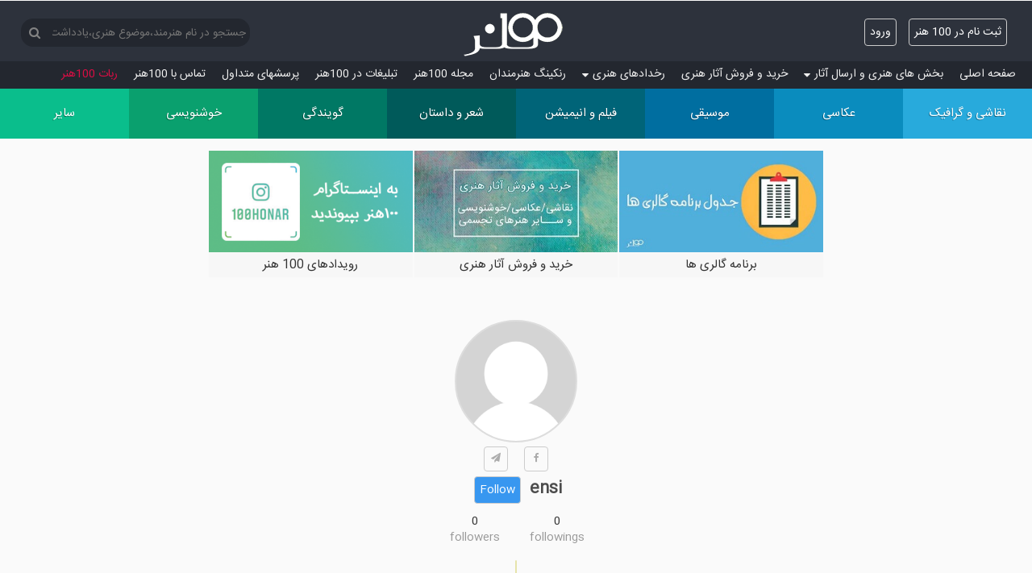

--- FILE ---
content_type: text/html; charset=utf-8
request_url: https://www.100honar.com/Artist/1510/ensi
body_size: 5508
content:
<!DOCTYPE html>
<html lang="fa">
<head>
    
    <meta charset="utf-8" />

    <title>صفحه آثار هنرمند ensi - 100هنر</title>

    <meta name="description" content="اولین سایت چالش های هنری، اشتراک و آموزش تخصصی برای هنرمندان: نقاشی گرافیک عکاسی موسیقی خوانندگی فیلم شعر داستان خوشنویسی گویندگی دکلمه نمایشنامه انیمیشن">
    <meta name="keywords" content="صد هنر,صدهنر,100 هنر,100هنر,هنر,نقاشی,عکاسی,موسیقی,فیلم,شعر,خطاطی,انیمیشن,هنر,آثار هنری,هنرمند,خواننده,نوازنده,عکس">
    <meta name="author" content="a.mashhouri@yahoo.com">

    <link href="/favicon.ico?1" rel="shortcut icon" type="image/x-icon" />
    <meta name="viewport" content="width=device-width" />
    
    <meta property="og:description" content="صفحه آثار هنرمند ensi در سایت 100هنر" />
    <meta property="og:site_name" content="100honar.com" />

    <meta property="og:image" content="https://www.100honar.com/Content/users/noimage.gif" />



    <link href="/Content/css?v=kM8DcNqVHBlQM4v0gdyhEpAY7N_fzA8MWWryEgFDyak1" rel="stylesheet"/>

    
    <link rel="apple-touch-icon" sizes="180x180" href="/apple-touch-icon.png">
    <link rel="icon" type="image/png" sizes="32x32" href="/favicon-32x32.png">
    <link rel="icon" type="image/png" sizes="16x16" href="/favicon-16x16.png">
    <link rel="manifest" href="/manifest.json?1">
    

    <script async src="https://www.googletagmanager.com/gtag/js?id=G-VCMCMDER2C"></script>
    <script>
        window.dataLayer = window.dataLayer || [];
        function gtag() { dataLayer.push(arguments); }
        gtag('js', new Date());

        gtag('config', 'G-VCMCMDER2C');
    </script>
</head>
<body>
    

                    


                    

    
    <header>

        <div class="container">
            <div class="branding clearfix">
                <div class="logo-con">
                    <a title="100 هنر" class="logoLink" href="/">
                        <div class="honar-logo" title="100honar.com"></div>
                    </a>
                </div>
                <div class="social">

                    <section id="login">
                        <div class="pushMsg"></div>
                        
            <ul>
                <li><a class="btn" href="/Account/Register" id="registerLink">ثبت نام در 100 هنر</a></li>

                <li><a class="btn" href="/Account/Login?returnUrl=%2FArtist%2F1510%2Fensi" id="loginLink">ورود</a></li>
            </ul>

                    </section>

                </div><!-- /.social -->

                <div class="logo site-title">
                    <div class="logo-nav">
                        <nav>
                            <div class="search-box">
                                <button id="SearchBtn"><i class="fa fa-search" aria-hidden="true"></i></button>
                                <input name=search type="text" id="SearchTxt" value="" placeholder="جستجو در نام هنرمند،موضوع هنری،یادداشت هنرمندان" />
                            </div>
                        </nav>
                    </div>

                </div><!-- /.logo -->

            </div><!-- /.branding -->
        </div><!-- /.container -->
        
<div class="fm-side-backdrop" onclick="hideFmSideMenu()"></div>
<div class="fm-side right">
    <div class="title">100هنر شبکه اجتماعی هنرمندان <span class="exit left fa fa-times" onclick="hideFmSideMenu()"></span></div>
<nav class="fm-nav">
    <ul>
        <li class="level0">
            <a class="fm-link" title="100هنر" href="/"><i class="fa fa-home fm-icon"></i>صفحه اصلی</a>
        </li>
        <li class="level0 parent-mnu">
            <a  class="fm-link" title="هنر"><i class="fa fa-upload fm-icon"></i>بخش های هنری و ارسال آثار<i class="fa fa-sort-desc"></i></a>
            <aside>
                <nav>
                    <ul class="clearfix">
                        <li>
                            <a class="fm-link" title="نقاشی و گرافیک" href="/home/contest/Painting/نقاشی-و-گرافیک">
                                نقاشی و گرافیک
                            </a>
                        </li>
                        <li>
                            <a class="fm-link" title="عکاسی" href="/home/contest/Photography/عکاسی">
                                عکاسی
                            </a>
                        </li>
                        <li>
                            <a class="fm-link" title="موسیقی و خوانندگی" href="/home/contest/Music/موسیقی">
                                موسیقی
                            </a>
                        </li>
                        <li>
                            <a class="fm-link" title="فیلم و انیمیشن" href="/home/contest/Film/فیلم-و-انیمیشن">
                                فیلم و انیمیشن
                            </a>
                        </li>
                        <li>
                            <a class="fm-link" title="شعر و داستان" href="/home/contest/Poem/شعر-و-داستان">
                                شعر و داستان
                            </a>
                        </li>
                        <li>
                            <a class="fm-link" title="گویندگی دکلمه و نمایشنامه خوانی" href="/home/contest/Narration/گویندگی">
                                گویندگی
                            </a>
                        </li>
                        <li>
                            <a class="fm-link" title="خوشنویسی خط و تذهیب" href="/home/contest/Calligraphy/خوشنویسی">
                                خوشنویسی
                            </a>
                        </li>
                        <li>
                            <a class="fm-link" title="هنرهای دستی حجم مجسمه گریم معرق و سایر هنر ها" href="/home/contest/Other/سایر">
                                سایر هنرها
                            </a>
                        </li>

                    </ul>

                </nav>
            </aside>
        </li>
        <li class="level0">
            <a class="fm-link" title="فروشگاه آثار تجسمی" href="/artshop/خرید-و-فروش-آثار-هنری"><i class="fa fa-shopping-basket fm-icon"></i>خرید و فروش آثار هنری</a>
        </li>
        
        

        <li class="level0 parent-mnu">
            <a class="fm-link" title="برنامه های هنری"><i class="fa fa-calendar-check-o fm-icon"></i>رخدادهای هنری<i class="fa fa-sort-desc"></i></a>
            <aside>
                <nav>
                    <ul class="clearfix">
                        <li>
                            <a class="fm-link" title="برنامه گالری های تهران و شهرستان ها" href="/galleryinfo/برنامه-گالریها">برنامه گالری ها</a>
                        </li>
                        <li>
                            <a class="fm-link" title="برنامه نمایش های تهران و شهرستان ها" href="/theaters/برنامه-تئاترها">برنامه تئاترها</a>
                        </li>
                    </ul>

                </nav>
            </aside>
            <hr class="fm-hr" />
        </li>






        <li class="level0">
            <a class="fm-link" title="رنکینگ هنرمندان" href="/Home/Ranking"><i class="fa fa-bar-chart fm-icon"></i>رنکینگ هنرمندان</a>
        </li>
        <li class="level0">
            <a class="fm-link" title="مجله 100هنر" href="/info/مجله-100هنر"><i class="fa fa-newspaper-o fm-icon"></i>مجله 100هنر</a>
            <hr class="fm-hr" />
        </li>
        <li class="level0">
            <a class="fm-link" title="تبلیغات در 100هنر" href="/Home/Ads"><i class="fa fa-buysellads fm-icon"></i>تبلیغات در 100هنر</a>
        </li>
        <li class="level0">
            <a class="fm-link" title="سوالات متداول" href="/Home/About"><i class="fa fa-info-circle fm-icon"></i>پرسش‏های متداول</a>
        </li>
        <li class="level0">
            <a class="fm-link" title="تماس با 100هنر" href="/Home/Contact"><i class="fa fa-phone fm-icon"></i>تماس با 100هنر</a>
            <hr class="fm-hr" />
        </li>
        <li class="level0">
            <a class="fm-link hot" title="ربات تلگرام 100هنر" href="/Home/About?#Robot">ربات 100هنر</a>
        </li>
        
    </ul>
</nav>
</div>
    </header>

    <div id="body">
        <main>
            <a title="هنر" class="nav-toggle" onclick="showFmSideMenu()"><span>دسته‌بندی</span></a>
            <a title="هنر" class="nav-toggle nav-toggle-fix" onclick="showFmSideMenu()"><i class="fa fa-bars btn"></i></a>
<nav class="cmn-tile-nav">
    <ul class="clearfix">
        <li class="colour-1">
            <a title="نقاشی و گرافیک" href="/home/contest/Painting/نقاشی-و-گرافیک">
                <span class='menuIcon icon-paint'></span>
                <div class='menuTitle'>
                    <span>نقاشی و گرافیک</span>
                    

                </div>

            </a>
        </li>
        <li class="colour-2">
            <a title="عکاسی" href="/home/contest/Photography/عکاسی">
                <span class="menuIcon icon-photo"></span>
                <div class='menuTitle'>
                    <span>عکاسی</span>
                    

                </div>
            </a>
        </li>
        <li class="colour-3">
            <a title="موسیقی و خوانندگی" href="/home/contest/Music/موسیقی">
                <span class="menuIcon icon-music"></span>
                <div class='menuTitle'>
                    <span>موسیقی</span>
                    

                </div>
            </a>
        </li>
        <li class="colour-4">
            <a title="فیلم و انیمیشن" href="/home/contest/Film/فیلم-و-انیمیشن">
                <span class="menuIcon icon-film"></span>
                <div class='menuTitle'>
                    <span>فیلم و انیمیشن</span>
                    

                </div>
            </a>
        </li>
        <li class="colour-5">
            <a title="شعر و داستان" href="/home/contest/Poem/شعر-و-داستان">
                <span class="menuIcon icon-poem"></span>
                <div class='menuTitle'>
                    <span>شعر و داستان</span>
                    

                </div>
            </a>
        </li>
        <li class="colour-6">
            <a title="گویندگی دکلمه و نمایشنامه خوانی" href="/home/contest/Narration/گویندگی">
                <span class="menuIcon icon-animate"></span>
                <div class='menuTitle'>
                    <span>گویندگی</span>
                    
                </div>
            </a>
        </li>
        <li class="colour-7">
            <a title="خوشنویسی خط و تذهیب" href="/home/contest/Calligraphy/خوشنویسی">
                <span class="menuIcon icon-write"></span>
                <div class='menuTitle'>
                    <span>خوشنویسی</span>
                    

                </div>
            </a>
        </li>
        <li class="colour-8">
            <a title="هنرهای دستی حجم مجسمه گریم معرق و سایر هنر ها" href="/home/contest/Other/سایر">
                <span class="menuIcon icon-other"></span>
                <div class='menuTitle'>
                    <span>سایر</span>
                    

                </div>
            </a>
        </li>
    </ul>
</nav>


        </main>
        <section class="content-wrapper main-content clear-fix">
            
<ol class="artistOl">
    <li>

<div class="latestAd">
    <div class="owl-box owl-carousel">
        <div class="item">
            <a href="https://www.instagram.com/100honar/" title="خبر و رویدادهای هنری در اینستاگرام 100 هنر" target="_blank"><img src="/Content/upload/img/tmb/ads/insta100honar.png" alt="اینستاگرام 100 هنر" /><div class="ad-title">رویدادهای 100 هنر</div></a>
        </div>
        <div class="item">
            <a href="/artshop/خرید-و-فروش-آثار-هنری" title="خرید و فروش آثار هنری نقاشی، نقاشیخط، خوشنویسی، مجسمه" target="_blank"><img src="/Content/upload/img/tmb/ads/shop.jpg" alt="خرید و فروش آثار هنری نقاشی، نقاشیخط، خوشنویسی، مجسمه" /><div class="ad-title">خرید و فروش آثار هنری</div></a>
        </div>
        <div class="item">
            <a href="/galleryinfo/برنامه-گالریها" title="برنامه گالری های تهران و شهرستان ها" target="_blank"><img src="/Content/upload/img/tmb/ads/GalleryEvent.jpg" alt="برنامه گالری ها" /><div class="ad-title">برنامه گالری ها</div></a>
        </div>

        

 
        
    </div>
    
</div>

    </li>
    <li>
        <div class="userImage" style="margin: auto;cursor: default;background-image: url('/Content/users/noimage.gif');"></div>

    </li>
    <li>
            <div class="artistShare">
                <ul style="width: 90px;margin: auto">
                    <li class="left">
                        <a class="btn" target="_blank" href="https://t.me/share/url?url=https://www.100honar.com/Artist/1510/ensi" style="display: block"><i class="fa fa-paper-plane"></i></a>
                    </li>
                    <li class="right">
                        <a class="btn" target="_blank" href="http://www.facebook.com/share.php?u=https://www.100honar.com/Artist/1510/ensi" style="display: block"><i class="fa fa-facebook"></i></a>
                    </li>
                </ul>
            </div>

    </li>
    <li style="font-size: 20px; font-weight: bold;">
        ensi

            <div class="btn not-follower loginFollow" onclick="loginFollow(this)">Follow</div>

    </li>
    <li>
        <div class="btn followBtn" onclick="followings(1510)"><span id="followings">0</span><label>followings</label></div>
        <div class="btn followBtn" onclick="followers(1510)"><span id="followers">0</span><label>followers</label></div>

    </li>
    <li class="note">
        <p class="special" style="white-space: pre-line; padding: 0; ">
            
        </p>

    </li>
</ol>
                    <div class="ContestMain infinity " id="-1510" data-emptystart="1" data-saved="0">


                    </div>
                    <div id="loadingDiv">
                        <img alt="Loading" src="/Content/img/core/loader.gif" />
                    </div>
                    <div class="ContestMain">
                        <hr />
                        <h2>دعوت می کنیم از صفحه دیگر هنرمندان هم دیدن کنید</h2>
                            <a href="/Artist/11480/مهدی-محمدی/" class="user-search">
                                <div class="userImage" style="margin: auto; cursor: default; background-image: url('/Content/users/noimage.gif');"></div>
                                <div>مهدی محمدی</div>
                            </a>
                            <a href="/Artist/3936/محسن-پورحاتم/" class="user-search">
                                <div class="userImage" style="margin: auto; cursor: default; background-image: url('/Content/users/noimage.gif');"></div>
                                <div>محسن پورحاتم</div>
                            </a>
                            <a href="/Artist/3651/لیلا-علایی/" class="user-search">
                                <div class="userImage" style="margin: auto; cursor: default; background-image: url('/Content/users/noimage.gif');"></div>
                                <div>لیلا علایی</div>
                            </a>

                    </div>


        </section>
    </div>
    <footer>
        <div class="container">
            <aside>
                <nav>
                    <ul>
                        <li><a title="100 هنر" href="https://www.100honar.com/">Home</a></li>
                        <li><a title="نقاشی و گرافیک" href="https://www.100honar.com/home/contest/Painting/نقاشی-گرافیک">Painting</a></li>
                        <li><a title="عکاسی" href="https://www.100honar.com/home/contest/Photography/عکاسی">Photography</a></li>
                        <li><a title="موسیقی و خوانندگی" href="https://www.100honar.com/home/contest/Music/موسیقی">Music</a></li>
                        <li><a title="فیلم و انیمیشن" href="https://www.100honar.com/home/contest/Film/فیلم-انیمیشن">Film</a></li>

                    </ul>
                </nav>
            </aside>
            <aside>
                <nav>
                    <ul>
                        <li><a title="شعر و داستان" href="https://www.100honar.com/home/contest/Poem/شعر-داستان">Poem</a></li>
                        <li><a title="گویندگی دکلمه و نمایشنامه خوانی" href="https://www.100honar.com/home/contest/Narration/دکلمه-نمایشنامه-گویندگی">Narration</a></li>
                        <li><a title="خوشنویسی خط و تذهیب" href="https://www.100honar.com/home/contest/Calligraphy/خوشنویسی-خطاطی">Calligraphy</a></li>
                        <li><a title="هنرهای دستی حجم مجسمه گریم معرق و سایر هنر ها" href="https://www.100honar.com/home/contest/Other/حجم-مجسمه-سایر-هنرها">Other</a></li>
                    </ul>
                </nav>
            </aside>
            <aside class="logo">
                <div class="logo-nav">
                    <nav>
                        <a title="اپلیکیشن 100 هنر" href="javascript:window.location.href=window.location.href" class="nativeShow hidden"><i class="fa fa-refresh socialIcon refresh"></i></a>
                        <a title="100 هنر" href="/"><i class="fa fa-home socialIcon"></i></a>
                        <a title="اینستاگرام 100 هنر" href="https://www.instagram.com/100honar/" target="_blank"><i class="fa fa-instagram socialIcon"></i></a>
                        <a title="تلگرام 100 هنر" href="https://telegram.me/sadhonar"  target="_blank"><i class="fa fa-paper-plane socialIcon"></i></a>
                        <a title="فیسبوک 100 هنر" href="https://www.facebook.com/100honar/" target="_blank"><i class="fa fa-facebook socialIcon"></i></a>
                        <a title="ایمیل 100 هنر" href="mailto:sadhonar@yahoo.com" target="_blank"><i class="fa fa-envelope socialIcon"></i></a>
                    </nav>
                </div>

                <a title="100 هنر" href="/">
                    <div class="honar-logo" title="100honar.com"></div>
                </a>

            </aside>

        </div>
        <div class="copyright">
            <small>
                &copy; 2017, A.Mashhouri<br><a title="100 هنر" href="https://www.100honar.com">100honar.com</a>
            </small>
        </div>
    </footer>
    <script src="/bundles/Share?v=mg2L2N99v9nOTgQUP7z2lI39jsl7RGatKQ9k57dTN4k1"></script>

    <script src="/bundles/Firebase?v=k7uz59B0hAD02p_8jkJ1L3b09eGFf18Ba1nir6RIwp81"></script>

    
    
    <script src="/bundles/Artist?v=ITeUuD67J3rkM5T55rM1o4HAIMvO34aZZeC-BzeULEs1"></script>


    
        
    <script src="/signalr/hubs" type="text/javascript"></script>



</body>
</html>
